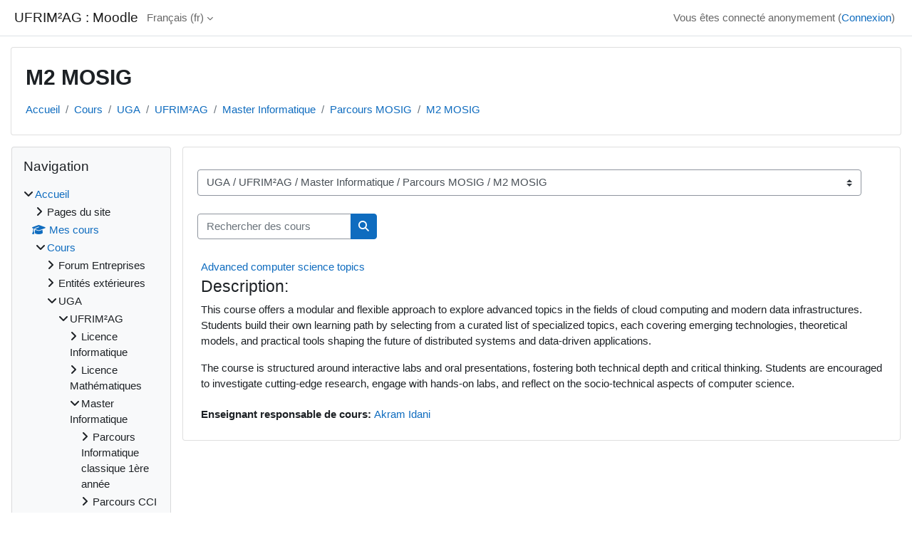

--- FILE ---
content_type: text/html; charset=utf-8
request_url: https://im2ag-moodle.univ-grenoble-alpes.fr/course/index.php?categoryid=79
body_size: 12565
content:
<!DOCTYPE html>

<html  dir="ltr" lang="fr" xml:lang="fr">
<head>
    <title>Tous les cours | UFRIM²AG : Moodle</title>
    <link rel="shortcut icon" href="https://im2ag-moodle.univ-grenoble-alpes.fr/theme/image.php/classic/theme/1759746040/favicon" />
    <meta http-equiv="Content-Type" content="text/html; charset=utf-8" />
<meta name="keywords" content="moodle, Tous les cours | UFRIM²AG : Moodle" />
<link rel="stylesheet" type="text/css" href="https://im2ag-moodle.univ-grenoble-alpes.fr/theme/yui_combo.php?rollup/3.18.1/yui-moodlesimple-min.css" /><script id="firstthemesheet" type="text/css">/** Required in order to fix style inclusion problems in IE with YUI **/</script><link rel="stylesheet" type="text/css" href="https://im2ag-moodle.univ-grenoble-alpes.fr/theme/styles.php/classic/1759746040_1/all" />
<script>
//<![CDATA[
var M = {}; M.yui = {};
M.pageloadstarttime = new Date();
M.cfg = {"wwwroot":"https:\/\/im2ag-moodle.univ-grenoble-alpes.fr","apibase":"https:\/\/im2ag-moodle.univ-grenoble-alpes.fr\/r.php\/api","homeurl":{},"sesskey":"UNguhwHZjU","sessiontimeout":"10800","sessiontimeoutwarning":1200,"themerev":"1759746040","slasharguments":1,"theme":"classic","iconsystemmodule":"core\/icon_system_fontawesome","jsrev":"1759746040","admin":"admin","svgicons":true,"usertimezone":"Europe\/Paris","language":"fr","courseId":1,"courseContextId":2,"contextid":43955,"contextInstanceId":79,"langrev":1768619713,"templaterev":"1759746040","siteId":1,"userId":1};var yui1ConfigFn = function(me) {if(/-skin|reset|fonts|grids|base/.test(me.name)){me.type='css';me.path=me.path.replace(/\.js/,'.css');me.path=me.path.replace(/\/yui2-skin/,'/assets/skins/sam/yui2-skin')}};
var yui2ConfigFn = function(me) {var parts=me.name.replace(/^moodle-/,'').split('-'),component=parts.shift(),module=parts[0],min='-min';if(/-(skin|core)$/.test(me.name)){parts.pop();me.type='css';min=''}
if(module){var filename=parts.join('-');me.path=component+'/'+module+'/'+filename+min+'.'+me.type}else{me.path=component+'/'+component+'.'+me.type}};
YUI_config = {"debug":false,"base":"https:\/\/im2ag-moodle.univ-grenoble-alpes.fr\/lib\/yuilib\/3.18.1\/","comboBase":"https:\/\/im2ag-moodle.univ-grenoble-alpes.fr\/theme\/yui_combo.php?","combine":true,"filter":null,"insertBefore":"firstthemesheet","groups":{"yui2":{"base":"https:\/\/im2ag-moodle.univ-grenoble-alpes.fr\/lib\/yuilib\/2in3\/2.9.0\/build\/","comboBase":"https:\/\/im2ag-moodle.univ-grenoble-alpes.fr\/theme\/yui_combo.php?","combine":true,"ext":false,"root":"2in3\/2.9.0\/build\/","patterns":{"yui2-":{"group":"yui2","configFn":yui1ConfigFn}}},"moodle":{"name":"moodle","base":"https:\/\/im2ag-moodle.univ-grenoble-alpes.fr\/theme\/yui_combo.php?m\/1759746040\/","combine":true,"comboBase":"https:\/\/im2ag-moodle.univ-grenoble-alpes.fr\/theme\/yui_combo.php?","ext":false,"root":"m\/1759746040\/","patterns":{"moodle-":{"group":"moodle","configFn":yui2ConfigFn}},"filter":null,"modules":{"moodle-core-notification":{"requires":["moodle-core-notification-dialogue","moodle-core-notification-alert","moodle-core-notification-confirm","moodle-core-notification-exception","moodle-core-notification-ajaxexception"]},"moodle-core-notification-dialogue":{"requires":["base","node","panel","escape","event-key","dd-plugin","moodle-core-widget-focusafterclose","moodle-core-lockscroll"]},"moodle-core-notification-alert":{"requires":["moodle-core-notification-dialogue"]},"moodle-core-notification-confirm":{"requires":["moodle-core-notification-dialogue"]},"moodle-core-notification-exception":{"requires":["moodle-core-notification-dialogue"]},"moodle-core-notification-ajaxexception":{"requires":["moodle-core-notification-dialogue"]},"moodle-core-blocks":{"requires":["base","node","io","dom","dd","dd-scroll","moodle-core-dragdrop","moodle-core-notification"]},"moodle-core-event":{"requires":["event-custom"]},"moodle-core-dragdrop":{"requires":["base","node","io","dom","dd","event-key","event-focus","moodle-core-notification"]},"moodle-core-actionmenu":{"requires":["base","event","node-event-simulate"]},"moodle-core-lockscroll":{"requires":["plugin","base-build"]},"moodle-core-handlebars":{"condition":{"trigger":"handlebars","when":"after"}},"moodle-core-maintenancemodetimer":{"requires":["base","node"]},"moodle-core-chooserdialogue":{"requires":["base","panel","moodle-core-notification"]},"moodle-core_availability-form":{"requires":["base","node","event","event-delegate","panel","moodle-core-notification-dialogue","json"]},"moodle-course-management":{"requires":["base","node","io-base","moodle-core-notification-exception","json-parse","dd-constrain","dd-proxy","dd-drop","dd-delegate","node-event-delegate"]},"moodle-course-dragdrop":{"requires":["base","node","io","dom","dd","dd-scroll","moodle-core-dragdrop","moodle-core-notification","moodle-course-coursebase","moodle-course-util"]},"moodle-course-util":{"requires":["node"],"use":["moodle-course-util-base"],"submodules":{"moodle-course-util-base":{},"moodle-course-util-section":{"requires":["node","moodle-course-util-base"]},"moodle-course-util-cm":{"requires":["node","moodle-course-util-base"]}}},"moodle-course-categoryexpander":{"requires":["node","event-key"]},"moodle-form-shortforms":{"requires":["node","base","selector-css3","moodle-core-event"]},"moodle-form-dateselector":{"requires":["base","node","overlay","calendar"]},"moodle-question-chooser":{"requires":["moodle-core-chooserdialogue"]},"moodle-question-searchform":{"requires":["base","node"]},"moodle-availability_completion-form":{"requires":["base","node","event","moodle-core_availability-form"]},"moodle-availability_date-form":{"requires":["base","node","event","io","moodle-core_availability-form"]},"moodle-availability_grade-form":{"requires":["base","node","event","moodle-core_availability-form"]},"moodle-availability_group-form":{"requires":["base","node","event","moodle-core_availability-form"]},"moodle-availability_grouping-form":{"requires":["base","node","event","moodle-core_availability-form"]},"moodle-availability_profile-form":{"requires":["base","node","event","moodle-core_availability-form"]},"moodle-mod_assign-history":{"requires":["node","transition"]},"moodle-mod_attendance-groupfilter":{"requires":["base","node"]},"moodle-mod_quiz-dragdrop":{"requires":["base","node","io","dom","dd","dd-scroll","moodle-core-dragdrop","moodle-core-notification","moodle-mod_quiz-quizbase","moodle-mod_quiz-util-base","moodle-mod_quiz-util-page","moodle-mod_quiz-util-slot","moodle-course-util"]},"moodle-mod_quiz-quizbase":{"requires":["base","node"]},"moodle-mod_quiz-util":{"requires":["node","moodle-core-actionmenu"],"use":["moodle-mod_quiz-util-base"],"submodules":{"moodle-mod_quiz-util-base":{},"moodle-mod_quiz-util-slot":{"requires":["node","moodle-mod_quiz-util-base"]},"moodle-mod_quiz-util-page":{"requires":["node","moodle-mod_quiz-util-base"]}}},"moodle-mod_quiz-toolboxes":{"requires":["base","node","event","event-key","io","moodle-mod_quiz-quizbase","moodle-mod_quiz-util-slot","moodle-core-notification-ajaxexception"]},"moodle-mod_quiz-autosave":{"requires":["base","node","event","event-valuechange","node-event-delegate","io-form","datatype-date-format"]},"moodle-mod_quiz-modform":{"requires":["base","node","event"]},"moodle-mod_quiz-questionchooser":{"requires":["moodle-core-chooserdialogue","moodle-mod_quiz-util","querystring-parse"]},"moodle-message_airnotifier-toolboxes":{"requires":["base","node","io"]},"moodle-editor_atto-rangy":{"requires":[]},"moodle-editor_atto-editor":{"requires":["node","transition","io","overlay","escape","event","event-simulate","event-custom","node-event-html5","node-event-simulate","yui-throttle","moodle-core-notification-dialogue","moodle-editor_atto-rangy","handlebars","timers","querystring-stringify"]},"moodle-editor_atto-plugin":{"requires":["node","base","escape","event","event-outside","handlebars","event-custom","timers","moodle-editor_atto-menu"]},"moodle-editor_atto-menu":{"requires":["moodle-core-notification-dialogue","node","event","event-custom"]},"moodle-report_eventlist-eventfilter":{"requires":["base","event","node","node-event-delegate","datatable","autocomplete","autocomplete-filters"]},"moodle-report_loglive-fetchlogs":{"requires":["base","event","node","io","node-event-delegate"]},"moodle-gradereport_history-userselector":{"requires":["escape","event-delegate","event-key","handlebars","io-base","json-parse","moodle-core-notification-dialogue"]},"moodle-qbank_editquestion-chooser":{"requires":["moodle-core-chooserdialogue"]},"moodle-tool_lp-dragdrop-reorder":{"requires":["moodle-core-dragdrop"]},"moodle-assignfeedback_editpdf-editor":{"requires":["base","event","node","io","graphics","json","event-move","event-resize","transition","querystring-stringify-simple","moodle-core-notification-dialog","moodle-core-notification-alert","moodle-core-notification-warning","moodle-core-notification-exception","moodle-core-notification-ajaxexception"]},"moodle-atto_accessibilitychecker-button":{"requires":["color-base","moodle-editor_atto-plugin"]},"moodle-atto_accessibilityhelper-button":{"requires":["moodle-editor_atto-plugin"]},"moodle-atto_align-button":{"requires":["moodle-editor_atto-plugin"]},"moodle-atto_bold-button":{"requires":["moodle-editor_atto-plugin"]},"moodle-atto_charmap-button":{"requires":["moodle-editor_atto-plugin"]},"moodle-atto_clear-button":{"requires":["moodle-editor_atto-plugin"]},"moodle-atto_collapse-button":{"requires":["moodle-editor_atto-plugin"]},"moodle-atto_emojipicker-button":{"requires":["moodle-editor_atto-plugin"]},"moodle-atto_emoticon-button":{"requires":["moodle-editor_atto-plugin"]},"moodle-atto_equation-button":{"requires":["moodle-editor_atto-plugin","moodle-core-event","io","event-valuechange","tabview","array-extras"]},"moodle-atto_h5p-button":{"requires":["moodle-editor_atto-plugin"]},"moodle-atto_html-button":{"requires":["promise","moodle-editor_atto-plugin","moodle-atto_html-beautify","moodle-atto_html-codemirror","event-valuechange"]},"moodle-atto_html-beautify":{},"moodle-atto_html-codemirror":{"requires":["moodle-atto_html-codemirror-skin"]},"moodle-atto_image-button":{"requires":["moodle-editor_atto-plugin"]},"moodle-atto_indent-button":{"requires":["moodle-editor_atto-plugin"]},"moodle-atto_italic-button":{"requires":["moodle-editor_atto-plugin"]},"moodle-atto_link-button":{"requires":["moodle-editor_atto-plugin"]},"moodle-atto_managefiles-button":{"requires":["moodle-editor_atto-plugin"]},"moodle-atto_managefiles-usedfiles":{"requires":["node","escape"]},"moodle-atto_media-button":{"requires":["moodle-editor_atto-plugin","moodle-form-shortforms"]},"moodle-atto_noautolink-button":{"requires":["moodle-editor_atto-plugin"]},"moodle-atto_orderedlist-button":{"requires":["moodle-editor_atto-plugin"]},"moodle-atto_recordrtc-button":{"requires":["moodle-editor_atto-plugin","moodle-atto_recordrtc-recording"]},"moodle-atto_recordrtc-recording":{"requires":["moodle-atto_recordrtc-button"]},"moodle-atto_rtl-button":{"requires":["moodle-editor_atto-plugin"]},"moodle-atto_strike-button":{"requires":["moodle-editor_atto-plugin"]},"moodle-atto_subscript-button":{"requires":["moodle-editor_atto-plugin"]},"moodle-atto_superscript-button":{"requires":["moodle-editor_atto-plugin"]},"moodle-atto_table-button":{"requires":["moodle-editor_atto-plugin","moodle-editor_atto-menu","event","event-valuechange"]},"moodle-atto_title-button":{"requires":["moodle-editor_atto-plugin"]},"moodle-atto_underline-button":{"requires":["moodle-editor_atto-plugin"]},"moodle-atto_undo-button":{"requires":["moodle-editor_atto-plugin"]},"moodle-atto_unorderedlist-button":{"requires":["moodle-editor_atto-plugin"]}}},"gallery":{"name":"gallery","base":"https:\/\/im2ag-moodle.univ-grenoble-alpes.fr\/lib\/yuilib\/gallery\/","combine":true,"comboBase":"https:\/\/im2ag-moodle.univ-grenoble-alpes.fr\/theme\/yui_combo.php?","ext":false,"root":"gallery\/1759746040\/","patterns":{"gallery-":{"group":"gallery"}}}},"modules":{"core_filepicker":{"name":"core_filepicker","fullpath":"https:\/\/im2ag-moodle.univ-grenoble-alpes.fr\/lib\/javascript.php\/1759746040\/repository\/filepicker.js","requires":["base","node","node-event-simulate","json","async-queue","io-base","io-upload-iframe","io-form","yui2-treeview","panel","cookie","datatable","datatable-sort","resize-plugin","dd-plugin","escape","moodle-core_filepicker","moodle-core-notification-dialogue"]},"core_comment":{"name":"core_comment","fullpath":"https:\/\/im2ag-moodle.univ-grenoble-alpes.fr\/lib\/javascript.php\/1759746040\/comment\/comment.js","requires":["base","io-base","node","json","yui2-animation","overlay","escape"]}},"logInclude":[],"logExclude":[],"logLevel":null};
M.yui.loader = {modules: {}};

//]]>
</script>

<script type="text/javascript">

  var _gaq = _gaq || [];
  _gaq.push(['_setAccount', 'UA-26765928-1']);
  _gaq.push(['_trackPageview']);
  _gaq.push(['_trackPageLoadTime']);

  (function() {
    var ga = document.createElement('script'); ga.type = 'text/javascript'; ga.async = true;
    ga.src = ('https:' == document.location.protocol ? 'https://ssl' : 'http://www') + '.google-analytics.com/ga.js';
    var s = document.getElementsByTagName('script')[0]; s.parentNode.insertBefore(ga, s);
  })();

</script><meta name="robots" content="noindex" />
    <meta name="viewport" content="width=device-width, initial-scale=1.0">
</head>
<body  id="page-course-index-category" class="format-site limitedwidth  path-course path-course-index chrome dir-ltr lang-fr yui-skin-sam yui3-skin-sam im2ag-moodle-univ-grenoble-alpes-fr pagelayout-coursecategory course-1 context-43955 category-79 theme ">

<div id="page-wrapper" class="d-print-block">

    <div>
    <a class="sr-only sr-only-focusable" href="#maincontent">Passer au contenu principal</a>
</div><script src="https://im2ag-moodle.univ-grenoble-alpes.fr/lib/javascript.php/1759746040/lib/polyfills/polyfill.js"></script>
<script src="https://im2ag-moodle.univ-grenoble-alpes.fr/theme/yui_combo.php?rollup/3.18.1/yui-moodlesimple-min.js"></script><script src="https://im2ag-moodle.univ-grenoble-alpes.fr/lib/javascript.php/1759746040/lib/javascript-static.js"></script>
<script>
//<![CDATA[
document.body.className += ' jsenabled';
//]]>
</script>



    <nav class="fixed-top navbar navbar-bootswatch navbar-expand moodle-has-zindex">
        <div class="container-fluid">
            <a href="https://im2ag-moodle.univ-grenoble-alpes.fr/" class="navbar-brand d-flex align-items-center m-1 p-0 aabtn">
                    <span class="sitename">UFRIM²AG : Moodle</span>
            </a>
    
            <ul class="navbar-nav d-none d-md-flex">
                <!-- custom_menu -->
                <li class="dropdown nav-item">
    <a class="dropdown-toggle nav-link" id="drop-down-696dda9a1e0b2696dda9a181eb55" data-toggle="dropdown" aria-haspopup="true" aria-expanded="false" href="#" title="Langue" aria-controls="drop-down-menu-696dda9a1e0b2696dda9a181eb55">
        Français ‎(fr)‎
    </a>
    <div class="dropdown-menu" role="menu" id="drop-down-menu-696dda9a1e0b2696dda9a181eb55" aria-labelledby="drop-down-696dda9a1e0b2696dda9a181eb55">
                <a class="dropdown-item" role="menuitem" href="https://im2ag-moodle.univ-grenoble-alpes.fr/course/index.php?categoryid=79&amp;lang=en"  lang="en" >English ‎(en)‎</a>
                <a class="dropdown-item" role="menuitem" href="https://im2ag-moodle.univ-grenoble-alpes.fr/course/index.php?categoryid=79&amp;lang=fr"  >Français ‎(fr)‎</a>
    </div>
</li>
                <!-- page_heading_menu -->
                
            </ul>
            <div id="usernavigation" class="navbar-nav my-1 ms-auto">
                <div class="divider border-start h-50 align-self-center mx-1"></div>
                
                
                <div class="d-flex align-items-stretch usermenu-container" data-region="usermenu">
                    <div class="usermenu"><span class="login nav-link">Vous êtes connecté anonymement (<a href="https://im2ag-moodle.univ-grenoble-alpes.fr/login/index.php">Connexion</a>)</span></div>
                </div>
            </div>
        </div>
    </nav>

    <div id="page" class="container-fluid d-print-block">
        <header id="page-header" class="row">
    <div class="col-12 pt-3 pb-3">
        <div class="card ">
            <div class="card-body ">
                <div class="d-flex align-items-center">
                    <div class="me-auto">
                    <div class="page-context-header d-flex align-items-center mb-2">
    <div class="page-header-headings">
        <h1 class="h2 mb-0">M2 MOSIG</h1>
    </div>
</div>
                    </div>
                    <div class="header-actions-container flex-shrink-0" data-region="header-actions-container">
                    </div>
                </div>
                <div class="d-flex flex-wrap">
                    <div id="page-navbar">
                        <nav aria-label="Fil d’Ariane">
    <ol class="breadcrumb">
                <li class="breadcrumb-item">
                    <a href="https://im2ag-moodle.univ-grenoble-alpes.fr/"
                        
                        
                        
                    >
                        Accueil
                    </a>
                </li>
        
                <li class="breadcrumb-item">
                    <a href="https://im2ag-moodle.univ-grenoble-alpes.fr/course/index.php"
                        
                        
                        
                    >
                        Cours
                    </a>
                </li>
        
                <li class="breadcrumb-item">
                    <a href="https://im2ag-moodle.univ-grenoble-alpes.fr/course/index.php?categoryid=15"
                        
                        
                        
                    >
                        UGA
                    </a>
                </li>
        
                <li class="breadcrumb-item">
                    <a href="https://im2ag-moodle.univ-grenoble-alpes.fr/course/index.php?categoryid=16"
                        
                        
                        
                    >
                        UFRIM²AG
                    </a>
                </li>
        
                <li class="breadcrumb-item">
                    <a href="https://im2ag-moodle.univ-grenoble-alpes.fr/course/index.php?categoryid=68"
                        
                        
                        
                    >
                        Master Informatique
                    </a>
                </li>
        
                <li class="breadcrumb-item">
                    <a href="https://im2ag-moodle.univ-grenoble-alpes.fr/course/index.php?categoryid=58"
                        
                        
                        
                    >
                        Parcours MOSIG
                    </a>
                </li>
        
                <li class="breadcrumb-item">
                    <a href="https://im2ag-moodle.univ-grenoble-alpes.fr/course/index.php?categoryid=79"
                        aria-current="page"
                        
                        
                    >
                        M2 MOSIG
                    </a>
                </li>
        </ol>
</nav>
                    </div>
                    <div class="ms-auto d-flex">
                        
                    </div>
                    <div id="course-header">
                        
                    </div>
                </div>
            </div>
        </div>
    </div>
</header>

        <div id="page-content" class="row  blocks-pre   d-print-block">
            <div id="region-main-box" class="region-main">
                <div id="region-main" class="region-main-content">
                    <span class="notifications" id="user-notifications"></span>
                    <div role="main"><span id="maincontent"></span><span></span><div class="container-fluid tertiary-navigation" id="action_bar">
    <div class="row">
            <div class="navitem">
                <div class="urlselect text-truncate w-100">
                    <form method="post" action="https://im2ag-moodle.univ-grenoble-alpes.fr/course/jumpto.php" class="d-flex flex-wrap align-items-center" id="url_select_f696dda9a181eb1">
                        <input type="hidden" name="sesskey" value="UNguhwHZjU">
                            <label for="url_select696dda9a181eb2" class="sr-only">
                                Catégories de cours
                            </label>
                        <select  id="url_select696dda9a181eb2" class="custom-select urlselect text-truncate w-100" name="jump"
                                 >
                                    <option value="/course/index.php?categoryid=61"  >Forum Entreprises</option>
                                    <option value="/course/index.php?categoryid=54"  >Entités extérieures</option>
                                    <option value="/course/index.php?categoryid=15"  >UGA</option>
                                    <option value="/course/index.php?categoryid=16"  >UGA / UFRIM²AG</option>
                                    <option value="/course/index.php?categoryid=24"  >UGA / UFRIM²AG / Licence Informatique</option>
                                    <option value="/course/index.php?categoryid=17"  >UGA / UFRIM²AG / Licence Informatique / Parcours Informatique</option>
                                    <option value="/course/index.php?categoryid=65"  >UGA / UFRIM²AG / Licence Informatique / Parcours Informatique / Semestre 5</option>
                                    <option value="/course/index.php?categoryid=66"  >UGA / UFRIM²AG / Licence Informatique / Parcours Informatique / Semestre 6</option>
                                    <option value="/course/index.php?categoryid=19"  >UGA / UFRIM²AG / Licence Informatique / Parcours MIAGE</option>
                                    <option value="/course/index.php?categoryid=18"  >UGA / UFRIM²AG / Licence Informatique / Parcours mathématiques et informatique</option>
                                    <option value="/course/index.php?categoryid=73"  >UGA / UFRIM²AG / Licence Informatique / Parcours e-MIAGE</option>
                                    <option value="/course/index.php?categoryid=77"  >UGA / UFRIM²AG / Licence Mathématiques</option>
                                    <option value="/course/index.php?categoryid=68"  >UGA / UFRIM²AG / Master Informatique</option>
                                    <option value="/course/index.php?categoryid=30"  >UGA / UFRIM²AG / Master Informatique / Parcours Informatique classique 1ère année</option>
                                    <option value="/course/index.php?categoryid=80"  >UGA / UFRIM²AG / Master Informatique / Parcours Informatique classique 1ère année / Semestre 1</option>
                                    <option value="/course/index.php?categoryid=81"  >UGA / UFRIM²AG / Master Informatique / Parcours Informatique classique 1ère année / Semestre 2</option>
                                    <option value="/course/index.php?categoryid=33"  >UGA / UFRIM²AG / Master Informatique / Parcours CCI 2e année</option>
                                    <option value="/course/index.php?categoryid=58"  >UGA / UFRIM²AG / Master Informatique / Parcours MOSIG</option>
                                    <option value="/course/index.php?categoryid=78"  >UGA / UFRIM²AG / Master Informatique / Parcours MOSIG / M1 MOSIG</option>
                                    <option value="/course/index.php?categoryid=83"  >UGA / UFRIM²AG / Master Informatique / Parcours MOSIG / M1 MOSIG / Semestre 1</option>
                                    <option value="/course/index.php?categoryid=84"  >UGA / UFRIM²AG / Master Informatique / Parcours MOSIG / M1 MOSIG / Semestre 2</option>
                                    <option value="/course/index.php?categoryid=79" selected >UGA / UFRIM²AG / Master Informatique / Parcours MOSIG / M2 MOSIG</option>
                                    <option value="/course/index.php?categoryid=34"  >UGA / UFRIM²AG / Master Informatique / Parcours Génie Informatique 2e année</option>
                                    <option value="/course/index.php?categoryid=76"  >UGA / UFRIM²AG / Master Informatique / Parcours CSI - CyberSécurité et Informatique légale</option>
                                    <option value="/course/index.php?categoryid=90"  >UGA / UFRIM²AG / Master Informatique / M2 CyberSecurity</option>
                                    <option value="/course/index.php?categoryid=71"  >UGA / UFRIM²AG / Master Mathématiques et Applications</option>
                                    <option value="/course/index.php?categoryid=64"  >UGA / UFRIM²AG / Master Mathématiques et Applications / Parcours MSIAM</option>
                                    <option value="/course/index.php?categoryid=82"  >UGA / UFRIM²AG / Master Mathématiques et Applications / Parcours SSD</option>
                                    <option value="/course/index.php?categoryid=85"  >UGA / UFRIM²AG / Master Mathématiques et Applications / Parcours SSD / 1ère année</option>
                                    <option value="/course/index.php?categoryid=86"  >UGA / UFRIM²AG / Master Mathématiques et Applications / Parcours SSD / 2ème année</option>
                                    <option value="/course/index.php?categoryid=45"  >UGA / UFRIM²AG / Master Mathématiques et Applications / Master 1 MAI </option>
                                    <option value="/course/index.php?categoryid=47"  >UGA / UFRIM²AG / Master Mathématiques et Applications / Master 2 MAI</option>
                                    <option value="/course/index.php?categoryid=75"  >UGA / UFRIM²AG / Master Mathématiques et Applications / M1 Mathématiques Générales</option>
                                    <option value="/course/index.php?categoryid=112"  >UGA / UFRIM²AG / Master Mathématiques et Applications / M2R Mathématiques fondamentales</option>
                                    <option value="/course/index.php?categoryid=67"  >UGA / UFRIM²AG / Master MIAGE</option>
                                    <option value="/course/index.php?categoryid=27"  >UGA / UFRIM²AG / Master MIAGE / Master 1 MIAGE</option>
                                    <option value="/course/index.php?categoryid=88"  >UGA / UFRIM²AG / Master MIAGE / Master 1 MIAGE / CLASSIQUE</option>
                                    <option value="/course/index.php?categoryid=89"  >UGA / UFRIM²AG / Master MIAGE / Master 1 MIAGE / ALTERNANCE</option>
                                    <option value="/course/index.php?categoryid=26"  >UGA / UFRIM²AG / Master MIAGE / Master 2 MIAGE</option>
                                    <option value="/course/index.php?categoryid=91"  >UGA / UFRIM²AG / Magistère de mathématiques et applications</option>
                                    <option value="/course/index.php?categoryid=96"  >UGA / UFRIM²AG / Magistère de mathématiques et applications / 📄 Inscription : procédure et infos pratiques</option>
                                    <option value="/course/index.php?categoryid=92"  >UGA / UFRIM²AG / Magistère de mathématiques et applications / 🌱  Première année</option>
                                    <option value="/course/index.php?categoryid=97"  >UGA / UFRIM²AG / Magistère de mathématiques et applications / 🌱  Première année / 📚 Cours de première année</option>
                                    <option value="/course/index.php?categoryid=110"  >UGA / UFRIM²AG / Magistère de mathématiques et applications / 🌱  Première année / 👥 Délégué.e.s de première année</option>
                                    <option value="/course/index.php?categoryid=94"  >UGA / UFRIM²AG / Magistère de mathématiques et applications / 🌿 Deuxième année</option>
                                    <option value="/course/index.php?categoryid=98"  >UGA / UFRIM²AG / Magistère de mathématiques et applications / 🌿 Deuxième année / 📚 Cours de deuxième année</option>
                                    <option value="/course/index.php?categoryid=109"  >UGA / UFRIM²AG / Magistère de mathématiques et applications / 🌿 Deuxième année / 👥 Délégué.e.s de deuxième année</option>
                                    <option value="/course/index.php?categoryid=95"  >UGA / UFRIM²AG / Magistère de mathématiques et applications / 🌳 Troisième année</option>
                                    <option value="/course/index.php?categoryid=101"  >UGA / UFRIM²AG / Magistère de mathématiques et applications / 🌳 Troisième année / ✍️ Travail de fin d'études</option>
                                    <option value="/course/index.php?categoryid=108"  >UGA / UFRIM²AG / Magistère de mathématiques et applications / 🌳 Troisième année / 🎓 Soutenances - travail de fin d'études 2025-26</option>
                                    <option value="/course/index.php?categoryid=99"  >UGA / UFRIM²AG / Magistère de mathématiques et applications / 📢 Séminaire du magistère</option>
                                    <option value="/course/index.php?categoryid=100"  >UGA / UFRIM²AG / Magistère de mathématiques et applications / 📢 Séminaire du magistère / 📂 Archives du séminaire</option>
                                    <option value="/course/index.php?categoryid=118"  >UGA / UFRIM²AG / Magistère de mathématiques et applications / 📢 Séminaire du magistère / 🎥 Vidéo du Pie Day 2025/26</option>
                                    <option value="/course/index.php?categoryid=116"  >UGA / UFRIM²AG / Magistère de mathématiques et applications / 🏴‍☠️ Séminaire "autogéré" du Magistère</option>
                                    <option value="/course/index.php?categoryid=72"  >UGA / UFRIM²AG / Diplômes Universitaires (DU)</option>
                                    <option value="/course/index.php?categoryid=42"  >UGA / UFRIM²AG / Diplômes Universitaires (DU) / DU ISN - Informatique et Sciences du Numérique</option>
                                    <option value="/course/index.php?categoryid=74"  >UGA / UFRIM²AG / Formation continue</option>
                                    <option value="/course/index.php?categoryid=117"  >UGA / UFRIM²AG / Formation AUF</option>
                                    <option value="/course/index.php?categoryid=35"  >UGA / Polytech' </option>
                                    <option value="/course/index.php?categoryid=50"  >UGA / Polytech'  / TIS</option>
                                    <option value="/course/index.php?categoryid=51"  >UGA / Polytech'  / TIS / TIS3</option>
                                    <option value="/course/index.php?categoryid=52"  >UGA / Polytech'  / TIS / TIS4</option>
                                    <option value="/course/index.php?categoryid=53"  >UGA / Polytech'  / TIS / TIS5</option>
                                    <option value="/course/index.php?categoryid=20"  >UGA / Polytech'  / INFO</option>
                                    <option value="/course/index.php?categoryid=21"  >UGA / Polytech'  / INFO / INFO3</option>
                                    <option value="/course/index.php?categoryid=22"  >UGA / Polytech'  / INFO / INFO4</option>
                                    <option value="/course/index.php?categoryid=23"  >UGA / Polytech'  / INFO / INFO5</option>
                                    <option value="/course/index.php?categoryid=28"  >UGA / Antenne Valence</option>
                                    <option value="/course/index.php?categoryid=29"  >UGA / Antenne Valence / Licence 1</option>
                                    <option value="/course/index.php?categoryid=41"  >UGA / Antenne Valence / Licence 2</option>
                                    <option value="/course/index.php?categoryid=31"  >UGA / Antenne Valence / Licence 3</option>
                                    <option value="/course/index.php?categoryid=39"  >UGA / L.S.T</option>
                                    <option value="/course/index.php?categoryid=40"  >UGA / L.S.T / Licence 1 Informatique</option>
                                    <option value="/course/index.php?categoryid=49"  >UGA / L.S.T / Licence 2</option>
                                    <option value="/course/index.php?categoryid=55"  >UGA / IUT1</option>
                                    <option value="/course/index.php?categoryid=56"  >UGA / IUT1 / DGEII2</option>
                                    <option value="/course/index.php?categoryid=59"  >UGA / IUT1 / WINS</option>
                                    <option value="/course/index.php?categoryid=60"  >UGA / IUT1 / RSFS</option>
                                    <option value="/course/index.php?categoryid=57"  >UGA / Cellule TICE</option>
                                    <option value="/course/index.php?categoryid=1"  >Divers et test</option>
                                    <option value="/course/index.php?categoryid=43"  >INP</option>
                                    <option value="/course/index.php?categoryid=44"  >INP / ESISAR</option>
                        </select>
                            <noscript>
                                <input type="submit" class="btn btn-secondary ms-1" value="Valider">
                            </noscript>
                    </form>
                </div>
            </div>
            <div class="navitem">
                <div class="simplesearchform ">
                    <form autocomplete="off" action="https://im2ag-moodle.univ-grenoble-alpes.fr/course/search.php" method="get" accept-charset="utf-8" class="mform d-flex flex-wrap align-items-center simplesearchform">
                    <div class="input-group">
                        <label for="searchinput-696dda9a189ad696dda9a181eb3">
                            <span class="sr-only">Rechercher des cours</span>
                        </label>
                        <input type="text"
                           id="searchinput-696dda9a189ad696dda9a181eb3"
                           class="form-control"
                           placeholder="Rechercher des cours"
                           aria-label="Rechercher des cours"
                           name="search"
                           data-region="input"
                           autocomplete="off"
                           value=""
                        >
                        <div class="input-group-append">
                            <button type="submit"
                                class="btn  btn-primary search-icon"
                                
                            >
                                <i class="icon fa fa-magnifying-glass fa-fw " aria-hidden="true"  ></i>
                                <span class="sr-only">Rechercher des cours</span>
                            </button>
                        </div>
                
                    </div>
                    </form>
                </div>            </div>
    </div>
</div><div class="course_category_tree clearfix "><div class="content"><div class="courses category-browse category-browse-79"><div class="coursebox clearfix odd first last" data-courseid="712" data-type="1"><div class="info"><h3 class="coursename"><a class="aalink" href="https://im2ag-moodle.univ-grenoble-alpes.fr/course/view.php?id=712">Advanced computer science topics</a></h3><div class="moreinfo"></div></div><div class="content"><div class="d-flex"><div class="flex-grow-1"><div class="summary"><div class="no-overflow"><h4 id="description">Description:</h4>
<p>This course offers a modular and flexible approach to explore advanced topics in the fields of cloud computing and modern data infrastructures. Students build their own learning path by selecting from a curated list of specialized topics, each covering emerging technologies, theoretical models, and practical tools shaping the future of distributed systems and data-driven applications.</p>
<p>The course is structured around interactive labs and oral presentations, fostering both technical depth and critical thinking. Students are encouraged to investigate cutting-edge research, engage with hands-on labs, and reflect on the socio-technical aspects of computer science.</p></div></div><ul class="teachers"><li><span class="font-weight-bold">Enseignant responsable de cours: </span><a href="https://im2ag-moodle.univ-grenoble-alpes.fr/user/profile.php?id=12746">Akram Idani</a></li></ul></div></div></div></div></div></div></div></div>
                    
                    
                </div>
            </div>
            <div class="columnleft blockcolumn  has-blocks ">
                <div data-region="blocks-column" class="d-print-none">
                    <aside id="block-region-side-pre" class="block-region" data-blockregion="side-pre" data-droptarget="1" aria-labelledby="side-pre-block-region-heading"><h2 class="sr-only" id="side-pre-block-region-heading">Blocs</h2><a href="#sb-2" class="sr-only sr-only-focusable">Passer Navigation</a>

<section id="inst1952"
     class=" block_navigation block  card mb-3"
     role="navigation"
     data-block="navigation"
     data-instance-id="1952"
          aria-labelledby="instance-1952-header"
     >

    <div class="card-body p-3">

            <h3 id="instance-1952-header" class="h5 card-title d-inline">Navigation</h3>


        <div class="card-text content mt-3">
            <ul class="block_tree list" role="tree" data-ajax-loader="block_navigation/nav_loader"><li class="type_unknown depth_1 contains_branch" role="treeitem" aria-expanded="true" aria-owns="random696dda9a181eb5_group" data-collapsible="false" aria-labelledby="random696dda9a181eb4_label_1_1"><p class="tree_item branch navigation_node"><a tabindex="-1" id="random696dda9a181eb4_label_1_1" href="https://im2ag-moodle.univ-grenoble-alpes.fr/">Accueil</a></p><ul id="random696dda9a181eb5_group" role="group"><li class="type_course depth_2 contains_branch" role="treeitem" aria-expanded="false" aria-owns="random696dda9a181eb7_group" aria-labelledby="random696dda9a181eb6_label_2_2"><p class="tree_item branch"><span tabindex="-1" id="random696dda9a181eb6_label_2_2" title="Plateforme Moodle de l&#039;UFR-IM²AG">Pages du site</span></p><ul id="random696dda9a181eb7_group" role="group" aria-hidden="true"><li class="type_custom depth_3 item_with_icon" role="treeitem" aria-labelledby="random696dda9a181eb8_label_3_4"><p class="tree_item hasicon"><a tabindex="-1" id="random696dda9a181eb8_label_3_4" href="https://im2ag-moodle.univ-grenoble-alpes.fr/my/courses.php"><i class="icon fa fa-square fa-fw navicon" aria-hidden="true"  ></i><span class="item-content-wrap">Mes cours</span></a></p></li><li class="type_setting depth_3 item_with_icon" role="treeitem" aria-labelledby="random696dda9a181eb8_label_3_5"><p class="tree_item hasicon"><a tabindex="-1" id="random696dda9a181eb8_label_3_5" href="https://im2ag-moodle.univ-grenoble-alpes.fr/tag/search.php"><i class="icon fa fa-square fa-fw navicon" aria-hidden="true"  ></i><span class="item-content-wrap">Tags</span></a></p></li><li class="type_activity depth_3 item_with_icon" role="treeitem" aria-labelledby="random696dda9a181eb8_label_3_6"><p class="tree_item hasicon"><a tabindex="-1" id="random696dda9a181eb8_label_3_6" title="Page" href="https://im2ag-moodle.univ-grenoble-alpes.fr/mod/page/view.php?id=1303"><img class="icon navicon" alt="Page" title="Page" src="https://im2ag-moodle.univ-grenoble-alpes.fr/theme/image.php/classic/page/1759746040/monologo" /><span class="item-content-wrap">Présentation de MOODLE</span></a></p></li><li class="type_activity depth_3 item_with_icon" role="treeitem" aria-labelledby="random696dda9a181eb8_label_3_7"><p class="tree_item hasicon"><a tabindex="-1" id="random696dda9a181eb8_label_3_7" title="Forum" href="https://im2ag-moodle.univ-grenoble-alpes.fr/mod/forum/view.php?id=21066"><img class="icon navicon" alt="Forum" title="Forum" src="https://im2ag-moodle.univ-grenoble-alpes.fr/theme/image.php/classic/forum/1759746040/monologo" /><span class="item-content-wrap">Annonces du site</span></a></p></li></ul></li><li class="type_system depth_2 item_with_icon" role="treeitem" aria-labelledby="random696dda9a181eb6_label_2_8"><p class="tree_item hasicon"><a tabindex="-1" id="random696dda9a181eb6_label_2_8" href="https://im2ag-moodle.univ-grenoble-alpes.fr/my/courses.php"><i class="icon fa fa-graduation-cap fa-fw navicon" aria-hidden="true"  ></i><span class="item-content-wrap">Mes cours</span></a></p></li><li class="type_system depth_2 contains_branch" role="treeitem" aria-expanded="true" aria-owns="random696dda9a181eb14_group" aria-labelledby="random696dda9a181eb6_label_2_9"><p class="tree_item branch canexpand"><a tabindex="-1" id="random696dda9a181eb6_label_2_9" href="https://im2ag-moodle.univ-grenoble-alpes.fr/course/index.php">Cours</a></p><ul id="random696dda9a181eb14_group" role="group"><li class="type_category depth_3 contains_branch" role="treeitem" aria-expanded="false" data-requires-ajax="true" data-loaded="false" data-node-id="expandable_branch_10_61" data-node-key="61" data-node-type="10" aria-labelledby="random696dda9a181eb15_label_3_10"><p class="tree_item branch" id="expandable_branch_10_61"><span tabindex="-1" id="random696dda9a181eb15_label_3_10">Forum Entreprises</span></p></li><li class="type_category depth_3 contains_branch" role="treeitem" aria-expanded="false" data-requires-ajax="true" data-loaded="false" data-node-id="expandable_branch_10_54" data-node-key="54" data-node-type="10" aria-labelledby="random696dda9a181eb15_label_3_11"><p class="tree_item branch" id="expandable_branch_10_54"><span tabindex="-1" id="random696dda9a181eb15_label_3_11">Entités extérieures</span></p></li><li class="type_category depth_3 contains_branch" role="treeitem" aria-expanded="true" aria-owns="random696dda9a181eb16_group" aria-labelledby="random696dda9a181eb15_label_3_12"><p class="tree_item branch canexpand"><span tabindex="-1" id="random696dda9a181eb15_label_3_12">UGA</span></p><ul id="random696dda9a181eb16_group" role="group"><li class="type_category depth_4 contains_branch" role="treeitem" aria-expanded="true" aria-owns="random696dda9a181eb18_group" aria-labelledby="random696dda9a181eb17_label_4_13"><p class="tree_item branch canexpand"><span tabindex="-1" id="random696dda9a181eb17_label_4_13">UFRIM²AG</span></p><ul id="random696dda9a181eb18_group" role="group"><li class="type_category depth_5 contains_branch" role="treeitem" aria-expanded="false" data-requires-ajax="true" data-loaded="false" data-node-id="expandable_branch_10_24" data-node-key="24" data-node-type="10" aria-labelledby="random696dda9a181eb19_label_5_14"><p class="tree_item branch" id="expandable_branch_10_24"><span tabindex="-1" id="random696dda9a181eb19_label_5_14">Licence Informatique</span></p></li><li class="type_category depth_5 contains_branch" role="treeitem" aria-expanded="false" data-requires-ajax="true" data-loaded="false" data-node-id="expandable_branch_10_77" data-node-key="77" data-node-type="10" aria-labelledby="random696dda9a181eb19_label_5_15"><p class="tree_item branch" id="expandable_branch_10_77"><span tabindex="-1" id="random696dda9a181eb19_label_5_15">Licence Mathématiques</span></p></li><li class="type_category depth_5 contains_branch" role="treeitem" aria-expanded="true" aria-owns="random696dda9a181eb20_group" aria-labelledby="random696dda9a181eb19_label_5_16"><p class="tree_item branch canexpand"><span tabindex="-1" id="random696dda9a181eb19_label_5_16">Master Informatique</span></p><ul id="random696dda9a181eb20_group" role="group"><li class="type_category depth_6 contains_branch" role="treeitem" aria-expanded="false" data-requires-ajax="true" data-loaded="false" data-node-id="expandable_branch_10_30" data-node-key="30" data-node-type="10" aria-labelledby="random696dda9a181eb21_label_6_17"><p class="tree_item branch" id="expandable_branch_10_30"><span tabindex="-1" id="random696dda9a181eb21_label_6_17">Parcours Informatique classique 1ère année</span></p></li><li class="type_category depth_6 contains_branch" role="treeitem" aria-expanded="false" data-requires-ajax="true" data-loaded="false" data-node-id="expandable_branch_10_33" data-node-key="33" data-node-type="10" aria-labelledby="random696dda9a181eb21_label_6_18"><p class="tree_item branch" id="expandable_branch_10_33"><span tabindex="-1" id="random696dda9a181eb21_label_6_18">Parcours CCI 2e année</span></p></li><li class="type_category depth_6 contains_branch" role="treeitem" aria-expanded="true" aria-owns="random696dda9a181eb22_group" aria-labelledby="random696dda9a181eb21_label_6_19"><p class="tree_item branch canexpand"><span tabindex="-1" id="random696dda9a181eb21_label_6_19">Parcours MOSIG</span></p><ul id="random696dda9a181eb22_group" role="group"><li class="type_category depth_7 contains_branch" role="treeitem" aria-expanded="false" data-requires-ajax="true" data-loaded="false" data-node-id="expandable_branch_10_78" data-node-key="78" data-node-type="10" aria-labelledby="random696dda9a181eb23_label_7_20"><p class="tree_item branch" id="expandable_branch_10_78"><span tabindex="-1" id="random696dda9a181eb23_label_7_20">M1 MOSIG</span></p></li><li class="type_category depth_7 contains_branch current_branch" role="treeitem" aria-expanded="true" aria-owns="random696dda9a181eb24_group" aria-labelledby="random696dda9a181eb23_label_7_21"><p class="tree_item branch active_tree_node"><span tabindex="-1" id="random696dda9a181eb23_label_7_21">M2 MOSIG</span></p><ul id="random696dda9a181eb24_group" role="group"><li class="type_course depth_8 item_with_icon" role="treeitem" aria-labelledby="random696dda9a181eb25_label_8_22"><p class="tree_item hasicon"><a tabindex="-1" id="random696dda9a181eb25_label_8_22" title="Advanced computer science topics" href="https://im2ag-moodle.univ-grenoble-alpes.fr/course/view.php?id=712"><i class="icon fa fa-graduation-cap fa-fw navicon" aria-hidden="true"  ></i><span class="item-content-wrap">Advanced computer science topics</span></a></p></li></ul></li><li class="type_course depth_7 item_with_icon" role="treeitem" aria-labelledby="random696dda9a181eb23_label_7_23"><p class="tree_item hasicon"><a tabindex="-1" id="random696dda9a181eb23_label_7_23" title="S10 - MoSIG M2 Internships" href="https://im2ag-moodle.univ-grenoble-alpes.fr/course/view.php?id=374"><i class="icon fa fa-graduation-cap fa-fw navicon" aria-hidden="true"  ></i><span class="item-content-wrap">MoSIGM2-Internships</span></a></p></li><li class="type_course depth_7 contains_branch" role="treeitem" aria-expanded="false" data-requires-ajax="true" data-loaded="false" data-node-id="expandable_branch_20_269" data-node-key="269" data-node-type="20" aria-labelledby="random696dda9a181eb23_label_7_24"><p class="tree_item branch" id="expandable_branch_20_269"><a tabindex="-1" id="random696dda9a181eb23_label_7_24" title="M2 SIAM Inverse methods and data assimilation" href="https://im2ag-moodle.univ-grenoble-alpes.fr/course/view.php?id=269">Inverse methods</a></p></li><li class="type_course depth_7 item_with_icon" role="treeitem" aria-labelledby="random696dda9a181eb23_label_7_25"><p class="tree_item hasicon"><a tabindex="-1" id="random696dda9a181eb23_label_7_25" title="ACS : Architectures, Components and Services" href="https://im2ag-moodle.univ-grenoble-alpes.fr/course/view.php?id=97"><i class="icon fa fa-graduation-cap fa-fw navicon" aria-hidden="true"  ></i><span class="item-content-wrap">ACS</span></a></p></li><li class="type_course depth_7 item_with_icon" role="treeitem" aria-labelledby="random696dda9a181eb23_label_7_26"><p class="tree_item hasicon"><a tabindex="-1" id="random696dda9a181eb23_label_7_26" title="Ingénierie des Besoins, des Processus et des Modèles" href="https://im2ag-moodle.univ-grenoble-alpes.fr/course/view.php?id=108"><i class="icon fa fa-graduation-cap fa-fw navicon" aria-hidden="true"  ></i><span class="item-content-wrap">IBPM</span></a></p></li><li class="type_course depth_7 item_with_icon" role="treeitem" aria-labelledby="random696dda9a181eb23_label_7_27"><p class="tree_item hasicon"><a tabindex="-1" id="random696dda9a181eb23_label_7_27" title="Systèmes Multi-échelles (option Sigal) " href="https://im2ag-moodle.univ-grenoble-alpes.fr/course/view.php?id=119"><i class="icon fa fa-graduation-cap fa-fw navicon" aria-hidden="true"  ></i><span class="item-content-wrap">Sys_multi-echelles</span></a></p></li><li class="type_course depth_7 contains_branch" role="treeitem" aria-expanded="false" data-requires-ajax="true" data-loaded="false" data-node-id="expandable_branch_20_146" data-node-key="146" data-node-type="20" aria-labelledby="random696dda9a181eb23_label_7_28"><p class="tree_item branch" id="expandable_branch_20_146"><a tabindex="-1" id="random696dda9a181eb23_label_7_28" title="MISR: Medical Imaging, Simulation and Robotics" href="https://im2ag-moodle.univ-grenoble-alpes.fr/course/view.php?id=146">MISR</a></p></li><li class="type_course depth_7 item_with_icon" role="treeitem" aria-labelledby="random696dda9a181eb23_label_7_29"><p class="tree_item hasicon"><a tabindex="-1" id="random696dda9a181eb23_label_7_29" title="Social Mining and social search" href="https://im2ag-moodle.univ-grenoble-alpes.fr/course/view.php?id=172"><i class="icon fa fa-graduation-cap fa-fw navicon" aria-hidden="true"  ></i><span class="item-content-wrap">SMSS</span></a></p></li><li class="type_course depth_7 item_with_icon" role="treeitem" aria-labelledby="random696dda9a181eb23_label_7_30"><p class="tree_item hasicon"><a tabindex="-1" id="random696dda9a181eb23_label_7_30" title="Technology for Human Learning" href="https://im2ag-moodle.univ-grenoble-alpes.fr/course/view.php?id=182"><i class="icon fa fa-graduation-cap fa-fw navicon" aria-hidden="true"  ></i><span class="item-content-wrap">THL</span></a></p></li><li class="type_course depth_7 item_with_icon" role="treeitem" aria-labelledby="random696dda9a181eb23_label_7_31"><p class="tree_item hasicon"><a tabindex="-1" id="random696dda9a181eb23_label_7_31" title="AEIS: Advanced Engineering of Information Systems" href="https://im2ag-moodle.univ-grenoble-alpes.fr/course/view.php?id=224"><i class="icon fa fa-graduation-cap fa-fw navicon" aria-hidden="true"  ></i><span class="item-content-wrap">AEIS</span></a></p></li><li class="type_course depth_7 item_with_icon" role="treeitem" aria-labelledby="random696dda9a181eb23_label_7_32"><p class="tree_item hasicon"><a tabindex="-1" id="random696dda9a181eb23_label_7_32" title="Projet MoSIG M2 Info" href="https://im2ag-moodle.univ-grenoble-alpes.fr/course/view.php?id=286"><i class="icon fa fa-graduation-cap fa-fw navicon" aria-hidden="true"  ></i><span class="item-content-wrap">MoSIG M2</span></a></p></li><li class="type_course depth_7 item_with_icon" role="treeitem" aria-labelledby="random696dda9a181eb23_label_7_33"><p class="tree_item hasicon"><a tabindex="-1" id="random696dda9a181eb23_label_7_33" title="Data Management in Large-scale Distributed Systems" href="https://im2ag-moodle.univ-grenoble-alpes.fr/course/view.php?id=256"><i class="icon fa fa-graduation-cap fa-fw navicon" aria-hidden="true"  ></i><span class="item-content-wrap">Data Management in Large-scale Distributed Systems</span></a></p></li></ul></li><li class="type_category depth_6 contains_branch" role="treeitem" aria-expanded="false" data-requires-ajax="true" data-loaded="false" data-node-id="expandable_branch_10_34" data-node-key="34" data-node-type="10" aria-labelledby="random696dda9a181eb21_label_6_34"><p class="tree_item branch" id="expandable_branch_10_34"><span tabindex="-1" id="random696dda9a181eb21_label_6_34">Parcours Génie Informatique 2e année</span></p></li><li class="type_category depth_6 contains_branch" role="treeitem" aria-expanded="false" data-requires-ajax="true" data-loaded="false" data-node-id="expandable_branch_10_76" data-node-key="76" data-node-type="10" aria-labelledby="random696dda9a181eb21_label_6_35"><p class="tree_item branch" id="expandable_branch_10_76"><span tabindex="-1" id="random696dda9a181eb21_label_6_35">Parcours CSI - CyberSécurité et Informatique légale</span></p></li><li class="type_category depth_6 contains_branch" role="treeitem" aria-expanded="false" data-requires-ajax="true" data-loaded="false" data-node-id="expandable_branch_10_90" data-node-key="90" data-node-type="10" aria-labelledby="random696dda9a181eb21_label_6_36"><p class="tree_item branch" id="expandable_branch_10_90"><span tabindex="-1" id="random696dda9a181eb21_label_6_36">M2 CyberSecurity</span></p></li></ul></li><li class="type_category depth_5 contains_branch" role="treeitem" aria-expanded="false" data-requires-ajax="true" data-loaded="false" data-node-id="expandable_branch_10_71" data-node-key="71" data-node-type="10" aria-labelledby="random696dda9a181eb19_label_5_37"><p class="tree_item branch" id="expandable_branch_10_71"><span tabindex="-1" id="random696dda9a181eb19_label_5_37">Master Mathématiques et Applications</span></p></li><li class="type_category depth_5 contains_branch" role="treeitem" aria-expanded="false" data-requires-ajax="true" data-loaded="false" data-node-id="expandable_branch_10_67" data-node-key="67" data-node-type="10" aria-labelledby="random696dda9a181eb19_label_5_38"><p class="tree_item branch" id="expandable_branch_10_67"><span tabindex="-1" id="random696dda9a181eb19_label_5_38">Master MIAGE</span></p></li><li class="type_category depth_5 contains_branch" role="treeitem" aria-expanded="false" data-requires-ajax="true" data-loaded="false" data-node-id="expandable_branch_10_91" data-node-key="91" data-node-type="10" aria-labelledby="random696dda9a181eb19_label_5_39"><p class="tree_item branch" id="expandable_branch_10_91"><span tabindex="-1" id="random696dda9a181eb19_label_5_39">Magistère de mathématiques et applications</span></p></li><li class="type_category depth_5 contains_branch" role="treeitem" aria-expanded="false" data-requires-ajax="true" data-loaded="false" data-node-id="expandable_branch_10_72" data-node-key="72" data-node-type="10" aria-labelledby="random696dda9a181eb19_label_5_40"><p class="tree_item branch" id="expandable_branch_10_72"><span tabindex="-1" id="random696dda9a181eb19_label_5_40">Diplômes Universitaires (DU)</span></p></li><li class="type_category depth_5 contains_branch" role="treeitem" aria-expanded="false" data-requires-ajax="true" data-loaded="false" data-node-id="expandable_branch_10_74" data-node-key="74" data-node-type="10" aria-labelledby="random696dda9a181eb19_label_5_41"><p class="tree_item branch" id="expandable_branch_10_74"><span tabindex="-1" id="random696dda9a181eb19_label_5_41">Formation continue</span></p></li><li class="type_category depth_5 contains_branch" role="treeitem" aria-expanded="false" data-requires-ajax="true" data-loaded="false" data-node-id="expandable_branch_10_117" data-node-key="117" data-node-type="10" aria-labelledby="random696dda9a181eb19_label_5_42"><p class="tree_item branch" id="expandable_branch_10_117"><span tabindex="-1" id="random696dda9a181eb19_label_5_42">Formation AUF</span></p></li><li class="type_course depth_5 item_with_icon" role="treeitem" aria-labelledby="random696dda9a181eb19_label_5_43"><p class="tree_item hasicon"><a tabindex="-1" id="random696dda9a181eb19_label_5_43" title="Formation SQL 2021 - Initiation" href="https://im2ag-moodle.univ-grenoble-alpes.fr/course/view.php?id=550"><i class="icon fa fa-graduation-cap fa-fw navicon" aria-hidden="true"  ></i><span class="item-content-wrap">FormSQL2021Ini</span></a></p></li><li class="type_course depth_5 item_with_icon" role="treeitem" aria-labelledby="random696dda9a181eb19_label_5_44"><p class="tree_item hasicon"><a tabindex="-1" id="random696dda9a181eb19_label_5_44" title="Préparation à l&#039;agrégation de mathématiques" href="https://im2ag-moodle.univ-grenoble-alpes.fr/course/view.php?id=519"><i class="icon fa fa-graduation-cap fa-fw navicon" aria-hidden="true"  ></i><span class="item-content-wrap">PAM</span></a></p></li><li class="type_course depth_5 item_with_icon" role="treeitem" aria-labelledby="random696dda9a181eb19_label_5_45"><p class="tree_item hasicon"><a tabindex="-1" id="random696dda9a181eb19_label_5_45" title="Formation SQL 2020 - Niveau 1" href="https://im2ag-moodle.univ-grenoble-alpes.fr/course/view.php?id=388"><i class="icon fa fa-graduation-cap fa-fw navicon" aria-hidden="true"  ></i><span class="item-content-wrap">FormSQL2020N1</span></a></p></li><li class="type_course depth_5 item_with_icon" role="treeitem" aria-labelledby="random696dda9a181eb19_label_5_46"><p class="tree_item hasicon"><a tabindex="-1" id="random696dda9a181eb19_label_5_46" title="Formation SQL 2020 - Niveau 2" href="https://im2ag-moodle.univ-grenoble-alpes.fr/course/view.php?id=386"><i class="icon fa fa-graduation-cap fa-fw navicon" aria-hidden="true"  ></i><span class="item-content-wrap">FormSQL2020N2</span></a></p></li><li class="type_course depth_5 contains_branch" role="treeitem" aria-expanded="false" data-requires-ajax="true" data-loaded="false" data-node-id="expandable_branch_20_361" data-node-key="361" data-node-type="20" aria-labelledby="random696dda9a181eb19_label_5_47"><p class="tree_item branch" id="expandable_branch_20_361"><a tabindex="-1" id="random696dda9a181eb19_label_5_47" title="Vie de la composante" href="https://im2ag-moodle.univ-grenoble-alpes.fr/course/view.php?id=361">IM2AGCMP</a></p></li><li class="type_course depth_5 item_with_icon" role="treeitem" aria-labelledby="random696dda9a181eb19_label_5_48"><p class="tree_item hasicon"><a tabindex="-1" id="random696dda9a181eb19_label_5_48" title="Human talks et conférences" href="https://im2ag-moodle.univ-grenoble-alpes.fr/course/view.php?id=284"><i class="icon fa fa-graduation-cap fa-fw navicon" aria-hidden="true"  ></i><span class="item-content-wrap">Human talks</span></a></p></li></ul></li><li class="type_category depth_4 contains_branch" role="treeitem" aria-expanded="false" data-requires-ajax="true" data-loaded="false" data-node-id="expandable_branch_10_35" data-node-key="35" data-node-type="10" aria-labelledby="random696dda9a181eb17_label_4_49"><p class="tree_item branch" id="expandable_branch_10_35"><span tabindex="-1" id="random696dda9a181eb17_label_4_49">Polytech' </span></p></li><li class="type_category depth_4 contains_branch" role="treeitem" aria-expanded="false" data-requires-ajax="true" data-loaded="false" data-node-id="expandable_branch_10_28" data-node-key="28" data-node-type="10" aria-labelledby="random696dda9a181eb17_label_4_50"><p class="tree_item branch" id="expandable_branch_10_28"><span tabindex="-1" id="random696dda9a181eb17_label_4_50">Antenne Valence</span></p></li><li class="type_category depth_4 contains_branch" role="treeitem" aria-expanded="false" data-requires-ajax="true" data-loaded="false" data-node-id="expandable_branch_10_39" data-node-key="39" data-node-type="10" aria-labelledby="random696dda9a181eb17_label_4_51"><p class="tree_item branch" id="expandable_branch_10_39"><span tabindex="-1" id="random696dda9a181eb17_label_4_51">L.S.T</span></p></li><li class="type_category depth_4 contains_branch" role="treeitem" aria-expanded="false" data-requires-ajax="true" data-loaded="false" data-node-id="expandable_branch_10_55" data-node-key="55" data-node-type="10" aria-labelledby="random696dda9a181eb17_label_4_52"><p class="tree_item branch" id="expandable_branch_10_55"><span tabindex="-1" id="random696dda9a181eb17_label_4_52">IUT1</span></p></li><li class="type_category depth_4 contains_branch" role="treeitem" aria-expanded="false" data-requires-ajax="true" data-loaded="false" data-node-id="expandable_branch_10_57" data-node-key="57" data-node-type="10" aria-labelledby="random696dda9a181eb17_label_4_53"><p class="tree_item branch" id="expandable_branch_10_57"><span tabindex="-1" id="random696dda9a181eb17_label_4_53">Cellule TICE</span></p></li><li class="type_course depth_4 item_with_icon" role="treeitem" aria-labelledby="random696dda9a181eb17_label_4_54"><p class="tree_item hasicon"><a tabindex="-1" id="random696dda9a181eb17_label_4_54" title="Cours ED Intro Tests multiples" href="https://im2ag-moodle.univ-grenoble-alpes.fr/course/view.php?id=693"><i class="icon fa fa-graduation-cap fa-fw navicon" aria-hidden="true"  ></i><span class="item-content-wrap">ED - Tests Multiples</span></a></p></li><li class="type_course depth_4 item_with_icon" role="treeitem" aria-labelledby="random696dda9a181eb17_label_4_55"><p class="tree_item hasicon"><a tabindex="-1" id="random696dda9a181eb17_label_4_55" title="Hyperbolic Spaces : Geometry and Discrete Groups" href="https://im2ag-moodle.univ-grenoble-alpes.fr/course/view.php?id=501"><i class="icon fa fa-graduation-cap fa-fw navicon" aria-hidden="true"  ></i><span class="item-content-wrap">HS GDG</span></a></p></li><li class="type_course depth_4 item_with_icon" role="treeitem" aria-labelledby="random696dda9a181eb17_label_4_56"><p class="tree_item hasicon"><a tabindex="-1" id="random696dda9a181eb17_label_4_56" title="Polynômes, espaces vectoriels normés" href="https://im2ag-moodle.univ-grenoble-alpes.fr/course/view.php?id=500"><i class="icon fa fa-graduation-cap fa-fw navicon" aria-hidden="true"  ></i><span class="item-content-wrap">mat351</span></a></p></li><li class="type_course depth_4 item_with_icon" role="treeitem" aria-labelledby="random696dda9a181eb17_label_4_57"><p class="tree_item hasicon"><a tabindex="-1" id="random696dda9a181eb17_label_4_57" title="Dev composant logiciel crypto ICP/SCLAM" href="https://im2ag-moodle.univ-grenoble-alpes.fr/course/view.php?id=494"><i class="icon fa fa-graduation-cap fa-fw navicon" aria-hidden="true"  ></i><span class="item-content-wrap">Dev</span></a></p></li><li class="type_course depth_4 item_with_icon" role="treeitem" aria-labelledby="random696dda9a181eb17_label_4_58"><p class="tree_item hasicon"><a tabindex="-1" id="random696dda9a181eb17_label_4_58" title="Modélisation Probas-Stats Agrégation de Mathématiques" href="https://im2ag-moodle.univ-grenoble-alpes.fr/course/view.php?id=492"><i class="icon fa fa-graduation-cap fa-fw navicon" aria-hidden="true"  ></i><span class="item-content-wrap">Agreg PS</span></a></p></li><li class="type_course depth_4 item_with_icon" role="treeitem" aria-labelledby="random696dda9a181eb17_label_4_59"><p class="tree_item hasicon"><a tabindex="-1" id="random696dda9a181eb17_label_4_59" title="Introduction à la programmation" href="https://im2ag-moodle.univ-grenoble-alpes.fr/course/view.php?id=457"><i class="icon fa fa-graduation-cap fa-fw navicon" aria-hidden="true"  ></i><span class="item-content-wrap">Programmation</span></a></p></li><li class="type_course depth_4 item_with_icon" role="treeitem" aria-labelledby="random696dda9a181eb17_label_4_60"><p class="tree_item hasicon"><a tabindex="-1" id="random696dda9a181eb17_label_4_60" title="STA301 Méthodes statistiques pour la biologie" href="https://im2ag-moodle.univ-grenoble-alpes.fr/course/view.php?id=448"><i class="icon fa fa-graduation-cap fa-fw navicon" aria-hidden="true"  ></i><span class="item-content-wrap">STA301</span></a></p></li><li class="type_course depth_4 item_with_icon" role="treeitem" aria-labelledby="random696dda9a181eb17_label_4_61"><p class="tree_item hasicon"><a tabindex="-1" id="random696dda9a181eb17_label_4_61" title="English L3 Maths -Info" href="https://im2ag-moodle.univ-grenoble-alpes.fr/course/view.php?id=430"><i class="icon fa fa-graduation-cap fa-fw navicon" aria-hidden="true"  ></i><span class="item-content-wrap">ENGL3MI</span></a></p></li><li class="type_course depth_4 item_with_icon" role="treeitem" aria-labelledby="random696dda9a181eb17_label_4_62"><p class="tree_item hasicon"><a tabindex="-1" id="random696dda9a181eb17_label_4_62" title="English L3 MIAGE" href="https://im2ag-moodle.univ-grenoble-alpes.fr/course/view.php?id=429"><i class="icon fa fa-graduation-cap fa-fw navicon" aria-hidden="true"  ></i><span class="item-content-wrap">ENGL3MIAGE</span></a></p></li><li class="type_course depth_4 item_with_icon" role="treeitem" aria-labelledby="random696dda9a181eb17_label_4_63"><p class="tree_item hasicon"><a tabindex="-1" id="random696dda9a181eb17_label_4_63" title="Algorithmique et Programmation Python" href="https://im2ag-moodle.univ-grenoble-alpes.fr/course/view.php?id=405"><i class="icon fa fa-graduation-cap fa-fw navicon" aria-hidden="true"  ></i><span class="item-content-wrap">INF131</span></a></p></li><li class="type_course depth_4 item_with_icon" role="treeitem" aria-labelledby="random696dda9a181eb17_label_4_64"><p class="tree_item hasicon"><a tabindex="-1" id="random696dda9a181eb17_label_4_64" title="Probabilités et Statistique M1-MEEF" href="https://im2ag-moodle.univ-grenoble-alpes.fr/course/view.php?id=400"><i class="icon fa fa-graduation-cap fa-fw navicon" aria-hidden="true"  ></i><span class="item-content-wrap">M1-MEEF_PS</span></a></p></li></ul></li><li class="type_category depth_3 contains_branch" role="treeitem" aria-expanded="false" data-requires-ajax="true" data-loaded="false" data-node-id="expandable_branch_10_1" data-node-key="1" data-node-type="10" aria-labelledby="random696dda9a181eb15_label_3_65"><p class="tree_item branch" id="expandable_branch_10_1"><span tabindex="-1" id="random696dda9a181eb15_label_3_65">Divers et test</span></p></li><li class="type_category depth_3 contains_branch" role="treeitem" aria-expanded="false" data-requires-ajax="true" data-loaded="false" data-node-id="expandable_branch_10_43" data-node-key="43" data-node-type="10" aria-labelledby="random696dda9a181eb15_label_3_66"><p class="tree_item branch" id="expandable_branch_10_43"><span tabindex="-1" id="random696dda9a181eb15_label_3_66">INP</span></p></li></ul></li></ul></li></ul>
            <div class="footer"></div>
            
        </div>

    </div>

</section>

  <span id="sb-2"></span></aside>
                </div>
            </div>

            <div class="columnright blockcolumn ">
                <div data-region="blocks-column" class="d-print-none">
                    <aside id="block-region-side-post" class="block-region" data-blockregion="side-post" data-droptarget="1" aria-labelledby="side-post-block-region-heading"><h2 class="sr-only" id="side-post-block-region-heading">Blocs supplémentaires</h2></aside>
                </div>
            </div>
        </div>
    </div>
    
    <footer id="page-footer" class="footer-dark bg-dark text-light">
        <div class="container footer-dark-inner">
            <div id="course-footer"></div>
            <div class="pb-3">
            </div>
    
            <div class="logininfo">Vous êtes connecté anonymement (<a href="https://im2ag-moodle.univ-grenoble-alpes.fr/login/index.php">Connexion</a>)</div>
            <div class="tool_usertours-resettourcontainer"></div>
            <div class="homelink"><a href="https://im2ag-moodle.univ-grenoble-alpes.fr/">Accueil</a></div>
            <nav class="nav navbar-nav d-md-none" aria-label="Menu personnalisé">
                    <ul class="list-unstyled pt-3">
                                        <li><a href="#" title="Langue">Français ‎(fr)‎</a></li>
                                    <li>
                                        <ul class="list-unstyled ms-3">
                                                            <li><a href="https://im2ag-moodle.univ-grenoble-alpes.fr/course/index.php?categoryid=79&amp;lang=en" title="Langue">English ‎(en)‎</a></li>
                                                            <li><a href="https://im2ag-moodle.univ-grenoble-alpes.fr/course/index.php?categoryid=79&amp;lang=fr" title="Langue">Français ‎(fr)‎</a></li>
                                        </ul>
                                    </li>
                    </ul>
            </nav>
            <div><a class="mobilelink" href="https://download.moodle.org/mobile?version=2024100704.02&amp;lang=fr&amp;iosappid=633359593&amp;androidappid=com.moodle.moodlemobile&amp;siteurl=https%3A%2F%2Fim2ag-moodle.univ-grenoble-alpes.fr">Obtenir l’app mobile</a></div>
            
            <script>
//<![CDATA[
var require = {
    baseUrl : 'https://im2ag-moodle.univ-grenoble-alpes.fr/lib/requirejs.php/1759746040/',
    // We only support AMD modules with an explicit define() statement.
    enforceDefine: true,
    skipDataMain: true,
    waitSeconds : 0,

    paths: {
        jquery: 'https://im2ag-moodle.univ-grenoble-alpes.fr/lib/javascript.php/1759746040/lib/jquery/jquery-3.7.1.min',
        jqueryui: 'https://im2ag-moodle.univ-grenoble-alpes.fr/lib/javascript.php/1759746040/lib/jquery/ui-1.13.2/jquery-ui.min',
        jqueryprivate: 'https://im2ag-moodle.univ-grenoble-alpes.fr/lib/javascript.php/1759746040/lib/requirejs/jquery-private'
    },

    // Custom jquery config map.
    map: {
      // '*' means all modules will get 'jqueryprivate'
      // for their 'jquery' dependency.
      '*': { jquery: 'jqueryprivate' },

      // 'jquery-private' wants the real jQuery module
      // though. If this line was not here, there would
      // be an unresolvable cyclic dependency.
      jqueryprivate: { jquery: 'jquery' }
    }
};

//]]>
</script>
<script src="https://im2ag-moodle.univ-grenoble-alpes.fr/lib/javascript.php/1759746040/lib/requirejs/require.min.js"></script>
<script>
//<![CDATA[
M.util.js_pending("core/first");
require(['core/first'], function() {
require(['core/prefetch'])
;
M.util.js_pending('filter_mathjaxloader/loader'); require(['filter_mathjaxloader/loader'], function(amd) {amd.configure({"mathjaxconfig":"\nMathJax.Hub.Config({\n    config: [\"Accessible.js\", \"Safe.js\"],\n    errorSettings: { message: [\"!\"] },\n    skipStartupTypeset: true,\n    messageStyle: \"none\"\n});\n","lang":"fr"}); M.util.js_complete('filter_mathjaxloader/loader');});;
require(["media_videojs/loader"], function(loader) {
    loader.setUp('fr');
});;

        require(['jquery', 'core/custom_interaction_events'], function($, CustomEvents) {
            CustomEvents.define('#url_select696dda9a181eb2', [CustomEvents.events.accessibleChange]);
            $('#url_select696dda9a181eb2').on(CustomEvents.events.accessibleChange, function() {
                if ($(this).val()) {
                    $('#url_select_f696dda9a181eb1').submit();
                }
            });
        });
    ;
M.util.js_pending('block_settings/settingsblock'); require(['block_settings/settingsblock'], function(amd) {amd.init("1953", null); M.util.js_complete('block_settings/settingsblock');});;
M.util.js_pending('block_navigation/navblock'); require(['block_navigation/navblock'], function(amd) {amd.init("1952"); M.util.js_complete('block_navigation/navblock');});;

require(['jquery', 'core/custom_interaction_events'], function($, CustomEvents) {
    CustomEvents.define('#single_select696dda9a181eb54', [CustomEvents.events.accessibleChange]);
    $('#single_select696dda9a181eb54').on(CustomEvents.events.accessibleChange, function() {
        var ignore = $(this).find(':selected').attr('data-ignore');
        if (typeof ignore === typeof undefined) {
            $('#single_select_f696dda9a181eb53').submit();
        }
    });
});
;

require(['jquery', 'core/custom_interaction_events'], function($, CustomEvents) {
    CustomEvents.define('#single_select696dda9a181eb57', [CustomEvents.events.accessibleChange]);
    $('#single_select696dda9a181eb57').on(CustomEvents.events.accessibleChange, function() {
        var ignore = $(this).find(':selected').attr('data-ignore');
        if (typeof ignore === typeof undefined) {
            $('#single_select_f696dda9a181eb56').submit();
        }
    });
});
;

M.util.js_pending('theme_boost/loader');
require(['theme_boost/loader'], function() {
    M.util.js_complete('theme_boost/loader');
});
;
M.util.js_pending('core/notification'); require(['core/notification'], function(amd) {amd.init(43955, []); M.util.js_complete('core/notification');});;
M.util.js_pending('core/log'); require(['core/log'], function(amd) {amd.setConfig({"level":"warn"}); M.util.js_complete('core/log');});;
M.util.js_pending('core/page_global'); require(['core/page_global'], function(amd) {amd.init(); M.util.js_complete('core/page_global');});;
M.util.js_pending('core/utility'); require(['core/utility'], function(amd) {M.util.js_complete('core/utility');});;
M.util.js_pending('core/storage_validation'); require(['core/storage_validation'], function(amd) {amd.init(1474281545); M.util.js_complete('core/storage_validation');});
    M.util.js_complete("core/first");
});
//]]>
</script>
<script src="https://cdn.jsdelivr.net/npm/mathjax@2.7.9/MathJax.js?delayStartupUntil=configured"></script>
<script>
//<![CDATA[
M.str = {"moodle":{"lastmodified":"Modifi\u00e9 le","name":"Nom","error":"Erreur","info":"Information","yes":"Oui","no":"Non","viewallcourses":"Afficher tous les cours","cancel":"Annuler","confirm":"Confirmer","areyousure":"Voulez-vous vraiment continuer\u00a0?","closebuttontitle":"Fermer","unknownerror":"Erreur inconnue","file":"Fichier","url":"URL","collapseall":"Tout replier","expandall":"Tout d\u00e9plier"},"repository":{"type":"Type","size":"Taille","invalidjson":"Cha\u00eene JSON non valide","nofilesattached":"Aucun fichier joint","filepicker":"S\u00e9lecteur de fichiers","logout":"D\u00e9connexion","nofilesavailable":"Aucun fichier disponible","norepositoriesavailable":"D\u00e9sol\u00e9, aucun de vos d\u00e9p\u00f4ts actuels ne peut retourner de fichiers dans le format requis.","fileexistsdialogheader":"Le fichier existe","fileexistsdialog_editor":"Un fichier de ce nom a d\u00e9j\u00e0 \u00e9t\u00e9 joint au texte que vous modifiez.","fileexistsdialog_filemanager":"Un fichier de ce nom a d\u00e9j\u00e0 \u00e9t\u00e9 joint","renameto":"Renommer \u00e0 \u00ab\u00a0{$a}\u00a0\u00bb","referencesexist":"Il y a {$a} liens qui pointent vers ce fichier","select":"S\u00e9lectionnez"},"admin":{"confirmdeletecomments":"Voulez-vous vraiment supprimer les commentaires s\u00e9lectionn\u00e9s\u00a0?","confirmation":"Confirmation"},"debug":{"debuginfo":"Info de d\u00e9bogage","line":"Ligne","stacktrace":"Trace de la pile"},"langconfig":{"labelsep":"&nbsp;"}};
//]]>
</script>
<script>
//<![CDATA[
(function() {M.util.help_popups.setup(Y);
 M.util.js_pending('random696dda9a181eb58'); Y.on('domready', function() { M.util.js_complete("init");  M.util.js_complete('random696dda9a181eb58'); });
})();
//]]>
</script>

        </div>
    </footer>
</div>


</body></html>